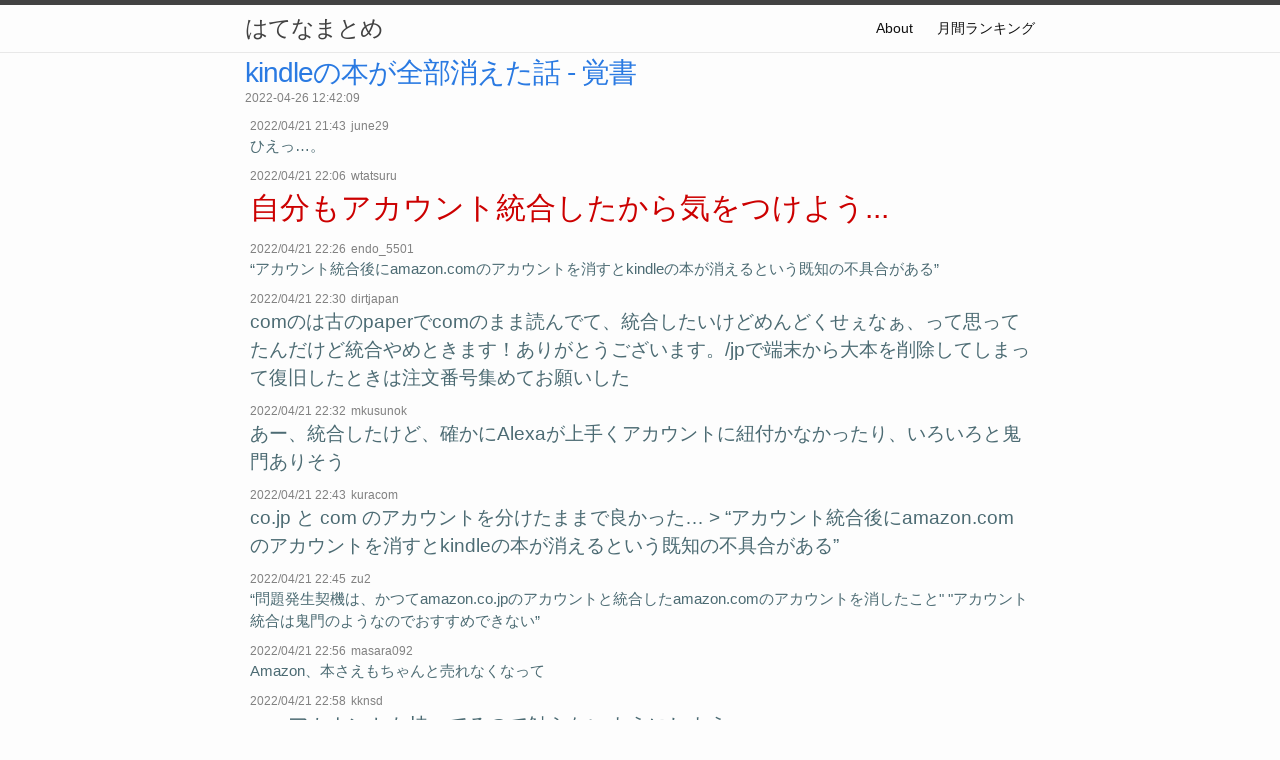

--- FILE ---
content_type: text/html
request_url: http://h.yea.tokyo/%E3%83%86%E3%82%AF%E3%83%8E%E3%83%AD%E3%82%B8%E3%83%BC/2022/04/26/kindle%E3%81%AE%E6%9C%AC%E3%81%8C%E5%85%A8%E9%83%A8%E6%B6%88%E3%81%88%E3%81%9F%E8%A9%B1-%E8%A6%9A%E6%9B%B8.html
body_size: 16985
content:
<!DOCTYPE html>
<html lang="ja_JP">
  <head>
  <meta charset="utf-8">
  <meta http-equiv="X-UA-Compatible" content="IE=edge">
  <meta name="viewport" content="width=device-width, initial-scale=1">
  <meta name="msvalidate.01" content="AA94EA6F59213A74ABAEC30DC36EEC60" />
  <!-- Begin Jekyll SEO tag v2.2.3 -->
<title>kindleの本が全部消えた話 - 覚書 | はてなまとめ</title>
<meta property="og:title" content="kindleの本が全部消えた話 - 覚書" />
<meta property="og:locale" content="ja_JP" />
<meta name="description" content="はてなで人気になった記事をまとめます。" />
<meta property="og:description" content="はてなで人気になった記事をまとめます。" />
<link rel="canonical" href="http://h.yea.tokyo/%E3%83%86%E3%82%AF%E3%83%8E%E3%83%AD%E3%82%B8%E3%83%BC/2022/04/26/kindle%E3%81%AE%E6%9C%AC%E3%81%8C%E5%85%A8%E9%83%A8%E6%B6%88%E3%81%88%E3%81%9F%E8%A9%B1-%E8%A6%9A%E6%9B%B8.html" />
<meta property="og:url" content="http://h.yea.tokyo/%E3%83%86%E3%82%AF%E3%83%8E%E3%83%AD%E3%82%B8%E3%83%BC/2022/04/26/kindle%E3%81%AE%E6%9C%AC%E3%81%8C%E5%85%A8%E9%83%A8%E6%B6%88%E3%81%88%E3%81%9F%E8%A9%B1-%E8%A6%9A%E6%9B%B8.html" />
<meta property="og:site_name" content="はてなまとめ" />
<meta property="og:type" content="article" />
<meta property="article:published_time" content="2022-04-26T12:42:09+09:00" />
<script type="application/ld+json">
{"@context":"http://schema.org","@type":"BlogPosting","headline":"kindleの本が全部消えた話 - 覚書","datePublished":"2022-04-26T12:42:09+09:00","dateModified":"2022-04-26T12:42:09+09:00","description":"はてなで人気になった記事をまとめます。","mainEntityOfPage":{"@type":"WebPage","@id":"http://h.yea.tokyo/%E3%83%86%E3%82%AF%E3%83%8E%E3%83%AD%E3%82%B8%E3%83%BC/2022/04/26/kindle%E3%81%AE%E6%9C%AC%E3%81%8C%E5%85%A8%E9%83%A8%E6%B6%88%E3%81%88%E3%81%9F%E8%A9%B1-%E8%A6%9A%E6%9B%B8.html"},"url":"http://h.yea.tokyo/%E3%83%86%E3%82%AF%E3%83%8E%E3%83%AD%E3%82%B8%E3%83%BC/2022/04/26/kindle%E3%81%AE%E6%9C%AC%E3%81%8C%E5%85%A8%E9%83%A8%E6%B6%88%E3%81%88%E3%81%9F%E8%A9%B1-%E8%A6%9A%E6%9B%B8.html"}</script>
<!-- End Jekyll SEO tag -->

  <link rel="stylesheet" href="/assets/main.css">
  <link rel="canonical" href="http://h.yea.tokyo/%E3%83%86%E3%82%AF%E3%83%8E%E3%83%AD%E3%82%B8%E3%83%BC/2022/04/26/kindle%E3%81%AE%E6%9C%AC%E3%81%8C%E5%85%A8%E9%83%A8%E6%B6%88%E3%81%88%E3%81%9F%E8%A9%B1-%E8%A6%9A%E6%9B%B8.html">
  <link rel="alternate" type="application/rss+xml" title="はてなまとめ" href="/feed.xml">
  
  <script>
  (function(i,s,o,g,r,a,m){i['GoogleAnalyticsObject']=r;i[r]=i[r]||function(){
  (i[r].q=i[r].q||[]).push(arguments)},i[r].l=1*new Date();a=s.createElement(o),
  m=s.getElementsByTagName(o)[0];a.async=1;a.src=g;m.parentNode.insertBefore(a,m)
  })(window,document,'script','https://www.google-analytics.com/analytics.js','ga');

  ga('create', 'UA-99926922-1', 'auto');
  ga('send', 'pageview');

</script>
  

  
</head>

  <body>
    <header class="site-header" role="banner">

  <div class="wrapper">
    
    
    <a class="site-title" href="/">はてなまとめ</a>
  
    
      <nav class="site-nav">
        <input type="checkbox" id="nav-trigger" class="nav-trigger" />
        <label for="nav-trigger">
          <span class="menu-icon">
            <svg viewBox="0 0 18 15" width="18px" height="15px">
              <path fill="#424242" d="M18,1.484c0,0.82-0.665,1.484-1.484,1.484H1.484C0.665,2.969,0,2.304,0,1.484l0,0C0,0.665,0.665,0,1.484,0 h15.031C17.335,0,18,0.665,18,1.484L18,1.484z"/>
              <path fill="#424242" d="M18,7.516C18,8.335,17.335,9,16.516,9H1.484C0.665,9,0,8.335,0,7.516l0,0c0-0.82,0.665-1.484,1.484-1.484 h15.031C17.335,6.031,18,6.696,18,7.516L18,7.516z"/>
              <path fill="#424242" d="M18,13.516C18,14.335,17.335,15,16.516,15H1.484C0.665,15,0,14.335,0,13.516l0,0 c0-0.82,0.665-1.484,1.484-1.484h15.031C17.335,12.031,18,12.696,18,13.516L18,13.516z"/>
            </svg>
          </span>
        </label>

        <div class="trigger">
          
            
            
            <a class="page-link" href="/about/index.html">About</a>
            
          
            
            
          
            
            
          
            
            
          
            
            
            <a class="page-link" href="/ranking/index.html">月間ランキング</a>
            
          
            
            
          
            
            
          
        </div>
      </nav>
    
  </div>
</header>

    <main class="page-content" aria-label="Content">
      <div class="wrapper">
        <script async src="//pagead2.googlesyndication.com/pagead/js/adsbygoogle.js"></script>
<script>
  (adsbygoogle = window.adsbygoogle || []).push({
    google_ad_client: "ca-pub-2096004340147349",
    enable_page_level_ads: true
  });
</script>

<article class="post" itemscope itemtype="http://schema.org/BlogPosting">
  <header class="post-header">
    <h1 class="post-title" itemprop="name headline"><a href="https://satoru-takeuchi.hatenablog.com/entry/2022/04/21/211031" target="_blank">kindleの本が全部消えた話 - 覚書</a></h1>
    <p class="post-meta">
      <time datetime="2022-04-26T12:42:09+09:00" itemprop="datePublished">
        
        2022-04-26 12:42:09
      </time>
      </p>
  </header>
  <div class="post-content" itemprop="articleBody">
    
<div class="hbcomment">
  <div class="hbcomment_dt">
    <span>2022/04/21 21:43</span>
  </div>
  <div class="hbcomment_nm">
    <span>june29</span>
  </div>
  <div class="hbcomment_c hbcomment_c_f1">
    <span>ひえっ…。</span>
  </div>
</div>

<div class="hbcomment">
  <div class="hbcomment_dt">
    <span>2022/04/21 22:06</span>
  </div>
  <div class="hbcomment_nm">
    <span>wtatsuru</span>
  </div>
  <div class="hbcomment_c hbcomment_c_f10">
    <span>自分もアカウント統合したから気をつけよう...</span>
  </div>
</div>

<div class="hbcomment">
  <div class="hbcomment_dt">
    <span>2022/04/21 22:26</span>
  </div>
  <div class="hbcomment_nm">
    <span>endo_5501</span>
  </div>
  <div class="hbcomment_c hbcomment_c_f1">
    <span>“アカウント統合後にamazon.comのアカウントを消すとkindleの本が消えるという既知の不具合がある”</span>
  </div>
</div>

<div class="hbcomment">
  <div class="hbcomment_dt">
    <span>2022/04/21 22:30</span>
  </div>
  <div class="hbcomment_nm">
    <span>dirtjapan</span>
  </div>
  <div class="hbcomment_c hbcomment_c_f2">
    <span>comのは古のpaperでcomのまま読んでて、統合したいけどめんどくせぇなぁ、って思ってたんだけど統合やめときます！ありがとうございます。/jpで端末から大本を削除してしまって復旧したときは注文番号集めてお願いした</span>
  </div>
</div>

<div class="hbcomment">
  <div class="hbcomment_dt">
    <span>2022/04/21 22:32</span>
  </div>
  <div class="hbcomment_nm">
    <span>mkusunok</span>
  </div>
  <div class="hbcomment_c hbcomment_c_f2">
    <span>あー、統合したけど、確かにAlexaが上手くアカウントに紐付かなかったり、いろいろと鬼門ありそう</span>
  </div>
</div>

<div class="hbcomment">
  <div class="hbcomment_dt">
    <span>2022/04/21 22:43</span>
  </div>
  <div class="hbcomment_nm">
    <span>kuracom</span>
  </div>
  <div class="hbcomment_c hbcomment_c_f2">
    <span>co.jp と com のアカウントを分けたままで良かった… &gt; “アカウント統合後にamazon.comのアカウントを消すとkindleの本が消えるという既知の不具合がある”</span>
  </div>
</div>

<div class="hbcomment">
  <div class="hbcomment_dt">
    <span>2022/04/21 22:45</span>
  </div>
  <div class="hbcomment_nm">
    <span>zu2</span>
  </div>
  <div class="hbcomment_c hbcomment_c_f1">
    <span>“問題発生契機は、かつてamazon.co.jpのアカウントと統合したamazon.comのアカウントを消したこと&#34; &#34;アカウント統合は鬼門のようなのでおすすめできない”</span>
  </div>
</div>

<div class="hbcomment">
  <div class="hbcomment_dt">
    <span>2022/04/21 22:56</span>
  </div>
  <div class="hbcomment_nm">
    <span>masara092</span>
  </div>
  <div class="hbcomment_c hbcomment_c_f1">
    <span>Amazon、本さえもちゃんと売れなくなって</span>
  </div>
</div>

<div class="hbcomment">
  <div class="hbcomment_dt">
    <span>2022/04/21 22:58</span>
  </div>
  <div class="hbcomment_nm">
    <span>kknsd</span>
  </div>
  <div class="hbcomment_c hbcomment_c_f3">
    <span>comアカウントも持ってるので触らないようにしよう。。。</span>
  </div>
</div>

<div class="hbcomment">
  <div class="hbcomment_dt">
    <span>2022/04/21 23:12</span>
  </div>
  <div class="hbcomment_nm">
    <span>Chisei</span>
  </div>
  <div class="hbcomment_c hbcomment_c_f1">
    <span>きっつー</span>
  </div>
</div>

<div class="hbcomment">
  <div class="hbcomment_dt">
    <span>2022/04/21 23:13</span>
  </div>
  <div class="hbcomment_nm">
    <span>kamanobe</span>
  </div>
  <div class="hbcomment_c hbcomment_c_f1">
    <span>こわ。</span>
  </div>
</div>

<div class="hbcomment">
  <div class="hbcomment_dt">
    <span>2022/04/21 23:15</span>
  </div>
  <div class="hbcomment_nm">
    <span>wkoichi</span>
  </div>
  <div class="hbcomment_c hbcomment_c_f1">
    <span>“アカウント統合後にamazon.comのアカウントを消すとkindleの本が消えるという既知の不具合がある(必ずなのかどうかは未確認)”</span>
  </div>
</div>

<div class="hbcomment">
  <div class="hbcomment_dt">
    <span>2022/04/21 23:19</span>
  </div>
  <div class="hbcomment_nm">
    <span>mosriteowner</span>
  </div>
  <div class="hbcomment_c hbcomment_c_f2">
    <span>電子書籍の怖さってここなんだよなぁ。少なくともリアルの本ならば「全部消えた」はないでしょ。「家族に無断で売られた」がない限りは。</span>
  </div>
</div>

<div class="hbcomment">
  <div class="hbcomment_dt">
    <span>2022/04/21 23:26</span>
  </div>
  <div class="hbcomment_nm">
    <span>kyukyunyorituryo</span>
  </div>
  <div class="hbcomment_c hbcomment_c_f1">
    <span>人為的ミスっぽいな。Kindle蔵書一覧は保存していたほうがいいかも。<a href="https://qiita.com/taka_hira/items/8a9181c0733de2c9f8ee">qiita.com</a></span>
  </div>
</div>

<div class="hbcomment">
  <div class="hbcomment_dt">
    <span>2022/04/21 23:27</span>
  </div>
  <div class="hbcomment_nm">
    <span>Caerleon0327</span>
  </div>
  <div class="hbcomment_c hbcomment_c_f1">
    <span>怖いな</span>
  </div>
</div>

<div class="hbcomment">
  <div class="hbcomment_dt">
    <span>2022/04/21 23:31</span>
  </div>
  <div class="hbcomment_nm">
    <span>Falky</span>
  </div>
  <div class="hbcomment_c hbcomment_c_f2">
    <span>こえー。90日後に発動、が怖いわ。その時点で完全消去するロジックになってる可能性高い。なんで「消えたように見えてから90日間を猶予期間」になってないんだ…というかその点も仕様というよりはバグっぽいよなあ</span>
  </div>
</div>

<div class="hbcomment">
  <div class="hbcomment_dt">
    <span>2022/04/21 23:33</span>
  </div>
  <div class="hbcomment_nm">
    <span>lb501</span>
  </div>
  <div class="hbcomment_c hbcomment_c_f1">
    <span>電子書籍を利用してるけど、やっぱりこういう事あると怖いなあ。昔はOKで今はNGとか少し猶予が欲しい。</span>
  </div>
</div>

<div class="hbcomment">
  <div class="hbcomment_dt">
    <span>2022/04/21 23:37</span>
  </div>
  <div class="hbcomment_nm">
    <span>yamada_shirou</span>
  </div>
  <div class="hbcomment_c hbcomment_c_f2">
    <span>こういう問題が起きるたび電子書籍は怖いAmazonはクソってなるけどKindleは簡単にアレできるから結局みんな安心なKindle買うんだよ。</span>
  </div>
</div>

<div class="hbcomment">
  <div class="hbcomment_dt">
    <span>2022/04/21 23:39</span>
  </div>
  <div class="hbcomment_nm">
    <span>I8D</span>
  </div>
  <div class="hbcomment_c hbcomment_c_f2">
    <span>こわっ！アカウント統合できれば良いのにって思っていたけれど、実際にできるとは知らなくて、でもしない方が良いのですね。ありがとうございます。</span>
  </div>
</div>

<div class="hbcomment">
  <div class="hbcomment_dt">
    <span>2022/04/21 23:45</span>
  </div>
  <div class="hbcomment_nm">
    <span>tekitou-manga</span>
  </div>
  <div class="hbcomment_c hbcomment_c_f2">
    <span>統合するほど他国アカウントつかってないからいいけど(使用歴はUKとUSで1回ずつは最低ある)、これは怖すぎる</span>
  </div>
</div>

<div class="hbcomment">
  <div class="hbcomment_dt">
    <span>2022/04/21 23:48</span>
  </div>
  <div class="hbcomment_nm">
    <span>mur2</span>
  </div>
  <div class="hbcomment_c hbcomment_c_f1">
    <span>怖すぎ</span>
  </div>
</div>

<div class="hbcomment">
  <div class="hbcomment_dt">
    <span>2022/04/21 23:53</span>
  </div>
  <div class="hbcomment_nm">
    <span>urandom</span>
  </div>
  <div class="hbcomment_c hbcomment_c_f2">
    <span>まあこういうリスクも織り込んでの貸本サービスと割り切れる範囲で利用するべきなんだろうね / これは「電子書籍」の問題というより、KindleのようにDRMと利用規約で縛られた「電子貸本」とでも呼ぶべきサービスの問題。</span>
  </div>
</div>

<div class="hbcomment">
  <div class="hbcomment_dt">
    <span>2022/04/22 00:03</span>
  </div>
  <div class="hbcomment_nm">
    <span>marmot1123</span>
  </div>
  <div class="hbcomment_c hbcomment_c_f1">
    <span>こわ</span>
  </div>
</div>

<div class="hbcomment">
  <div class="hbcomment_dt">
    <span>2022/04/22 00:04</span>
  </div>
  <div class="hbcomment_nm">
    <span>raebchen</span>
  </div>
  <div class="hbcomment_c hbcomment_c_f2">
    <span>自分はビジネスアカウントに移行したら買物履歴やKindleライブラリ中身が空っぽになった😨履歴は注文確認メールからだと個別に開けたので放置。Kindleはサポートに連絡して復活できた。アカウント操作はリスク高いな😨</span>
  </div>
</div>

<div class="hbcomment">
  <div class="hbcomment_dt">
    <span>2022/04/22 00:11</span>
  </div>
  <div class="hbcomment_nm">
    <span>pitti2210</span>
  </div>
  <div class="hbcomment_c hbcomment_c_f2">
    <span>こういうことがあると「やっぱり紙の方が……」と言われがちだけど、このようなバグをきちんと消し去って紙以上に強固なシステムを作り上げてほしいね。</span>
  </div>
</div>

<div class="hbcomment">
  <div class="hbcomment_dt">
    <span>2022/04/22 00:15</span>
  </div>
  <div class="hbcomment_nm">
    <span>movesinthefield</span>
  </div>
  <div class="hbcomment_c hbcomment_c_f1">
    <span>まじか。amazon.comのアカウントを消してはいけないと…</span>
  </div>
</div>

<div class="hbcomment">
  <div class="hbcomment_dt">
    <span>2022/04/22 00:16</span>
  </div>
  <div class="hbcomment_nm">
    <span>forest1040</span>
  </div>
  <div class="hbcomment_c hbcomment_c_f1">
    <span>怖い</span>
  </div>
</div>

<div class="hbcomment">
  <div class="hbcomment_dt">
    <span>2022/04/22 00:28</span>
  </div>
  <div class="hbcomment_nm">
    <span>gwmp0000</span>
  </div>
  <div class="hbcomment_c hbcomment_c_f1">
    <span>&#34;問題発生契機は、かつてamazon.co.jpのアカウントと統合したamazon.comのアカウントを消したこと&#34;</span>
  </div>
</div>

<div class="hbcomment">
  <div class="hbcomment_dt">
    <span>2022/04/22 00:34</span>
  </div>
  <div class="hbcomment_nm">
    <span>tmtms</span>
  </div>
  <div class="hbcomment_c hbcomment_c_f1">
    <span>Amazon こわい</span>
  </div>
</div>

<div class="hbcomment">
  <div class="hbcomment_dt">
    <span>2022/04/22 00:39</span>
  </div>
  <div class="hbcomment_nm">
    <span>eru01</span>
  </div>
  <div class="hbcomment_c hbcomment_c_f2">
    <span>co.jpとcomとco.ukとawsの4つ別々にしてあるわ。統合とか絶対バグると思ってる</span>
  </div>
</div>

<div class="hbcomment">
  <div class="hbcomment_dt">
    <span>2022/04/22 00:55</span>
  </div>
  <div class="hbcomment_nm">
    <span>tasukuchan</span>
  </div>
  <div class="hbcomment_c hbcomment_c_f1">
    <span>以前も同様の報告があったので厳密に分けている</span>
  </div>
</div>

<div class="hbcomment">
  <div class="hbcomment_dt">
    <span>2022/04/22 00:59</span>
  </div>
  <div class="hbcomment_nm">
    <span>kagerou_ts</span>
  </div>
  <div class="hbcomment_c hbcomment_c_f1">
    <span>きっつー…/Amazon側の不手際のようだし復旧できないのかな…</span>
  </div>
</div>

<div class="hbcomment">
  <div class="hbcomment_dt">
    <span>2022/04/22 01:00</span>
  </div>
  <div class="hbcomment_nm">
    <span>moerrari</span>
  </div>
  <div class="hbcomment_c hbcomment_c_f1">
    <span>日本のAmazonアカウントと統合している海外のAmazonアカウントを削除すると自分のkindleライブラリから本が全滅するらしい。</span>
  </div>
</div>

<div class="hbcomment">
  <div class="hbcomment_dt">
    <span>2022/04/22 01:04</span>
  </div>
  <div class="hbcomment_nm">
    <span>kz78</span>
  </div>
  <div class="hbcomment_c hbcomment_c_f1">
    <span>&#34;問題発生契機は、かつてamazon.co.jpのアカウントと統合したamazon.comのアカウントを消したこと&#34;／Amazonの内部的にはcomのアカウントのほうが上位の扱いなのかもなぁ…。</span>
  </div>
</div>

<div class="hbcomment">
  <div class="hbcomment_dt">
    <span>2022/04/22 01:15</span>
  </div>
  <div class="hbcomment_nm">
    <span>maketexlsr</span>
  </div>
  <div class="hbcomment_c hbcomment_c_f10">
    <span>Apple IDも何が起こるか分からなすぎて複数IDで謎に運用中</span>
  </div>
</div>

<div class="hbcomment">
  <div class="hbcomment_dt">
    <span>2022/04/22 01:24</span>
  </div>
  <div class="hbcomment_nm">
    <span>manotch</span>
  </div>
  <div class="hbcomment_c hbcomment_c_f1">
    <span>ひえー</span>
  </div>
</div>

<div class="hbcomment">
  <div class="hbcomment_dt">
    <span>2022/04/22 01:25</span>
  </div>
  <div class="hbcomment_nm">
    <span>lavandin</span>
  </div>
  <div class="hbcomment_c hbcomment_c_f2">
    <span>自分の中ではKindleってもう絶対王者ではなくなってきてるこわすぎ</span>
  </div>
</div>

<div class="hbcomment">
  <div class="hbcomment_dt">
    <span>2022/04/22 01:47</span>
  </div>
  <div class="hbcomment_nm">
    <span>strangeweek</span>
  </div>
  <div class="hbcomment_c hbcomment_c_f1">
    <span>“アカウント統合後にamazon.comのアカウントを消すとkindleの本が消えるという既知の不具合がある”</span>
  </div>
</div>

<div class="hbcomment">
  <div class="hbcomment_dt">
    <span>2022/04/22 01:52</span>
  </div>
  <div class="hbcomment_nm">
    <span>cham_a</span>
  </div>
  <div class="hbcomment_c hbcomment_c_f2">
    <span>自分も同じく、Apple IDとYouTubeのGoogle IDを複数のままにしてる／つかApple music入って退会した後って元のCDから入れた曲を戻すのはどうすればいいのか悩んでる状況…</span>
  </div>
</div>

<div class="hbcomment">
  <div class="hbcomment_dt">
    <span>2022/04/22 01:53</span>
  </div>
  <div class="hbcomment_nm">
    <span>BlueSkyDetector</span>
  </div>
  <div class="hbcomment_c hbcomment_c_f3">
    <span>こういうのがあるから基本的にpdfで購入または物理書籍購入してpdf化してる。電子化自体は賛成だけどDRMは運営者次第になるからつらい。</span>
  </div>
</div>

<div class="hbcomment">
  <div class="hbcomment_dt">
    <span>2022/04/22 01:58</span>
  </div>
  <div class="hbcomment_nm">
    <span>ET777</span>
  </div>
  <div class="hbcomment_c hbcomment_c_f2">
    <span>注意喚起感謝</span>
  </div>
</div>

<div class="hbcomment">
  <div class="hbcomment_dt">
    <span>2022/04/22 02:12</span>
  </div>
  <div class="hbcomment_nm">
    <span>redreborn</span>
  </div>
  <div class="hbcomment_c hbcomment_c_f1">
    <span>いや既知の不具合ならなんとかしろよ。財産権の侵害だろこれ。</span>
  </div>
</div>

<div class="hbcomment">
  <div class="hbcomment_dt">
    <span>2022/04/22 02:13</span>
  </div>
  <div class="hbcomment_nm">
    <span>tetsuya_m</span>
  </div>
  <div class="hbcomment_c hbcomment_c_f2">
    <span>不安になってアメリカのAmazonアカウント見に行ったけど、GMAILが出来る前からの古いアカウトで日本のアカウントとは別のままだった</span>
  </div>
</div>

<div class="hbcomment">
  <div class="hbcomment_dt">
    <span>2022/04/22 02:15</span>
  </div>
  <div class="hbcomment_nm">
    <span>natu3kan</span>
  </div>
  <div class="hbcomment_c hbcomment_c_f3">
    <span>アカウントの統合みたいなのって、そのサービスの仕様を理解してないとデータがロストするのあるよなあ。</span>
  </div>
</div>

<div class="hbcomment">
  <div class="hbcomment_dt">
    <span>2022/04/22 02:19</span>
  </div>
  <div class="hbcomment_nm">
    <span>kzm1760</span>
  </div>
  <div class="hbcomment_c hbcomment_c_f1">
    <span>キツ〜。思い立ってやってしまいそうな事案だからブログ有り難し。com側は放置しよう。</span>
  </div>
</div>

<div class="hbcomment">
  <div class="hbcomment_dt">
    <span>2022/04/22 02:21</span>
  </div>
  <div class="hbcomment_nm">
    <span>takamatumoto7</span>
  </div>
  <div class="hbcomment_c hbcomment_c_f1">
    <span>全部消えたらキツいな</span>
  </div>
</div>

<div class="hbcomment">
  <div class="hbcomment_dt">
    <span>2022/04/22 02:46</span>
  </div>
  <div class="hbcomment_nm">
    <span>pcmaster</span>
  </div>
  <div class="hbcomment_c hbcomment_c_f2">
    <span>あー。私もkindle本消えてないけど、amazon.com と統合していることで kids+ 契約できなくて困っていた。何とかして欲しい。</span>
  </div>
</div>

<div class="hbcomment">
  <div class="hbcomment_dt">
    <span>2022/04/22 02:57</span>
  </div>
  <div class="hbcomment_nm">
    <span>rrringress</span>
  </div>
  <div class="hbcomment_c hbcomment_c_f2">
    <span>まさに洋書は com のアカウントで持っていた。そんな多くないしほぼ使ってないけど、統合はしないほうが良さそ</span>
  </div>
</div>

<div class="hbcomment">
  <div class="hbcomment_dt">
    <span>2022/04/22 02:59</span>
  </div>
  <div class="hbcomment_nm">
    <span>Usus_magister_est_optimus_t</span>
  </div>
  <div class="hbcomment_c hbcomment_c_f1">
    <span>アカウント 統合 amazon</span>
  </div>
</div>

<div class="hbcomment">
  <div class="hbcomment_dt">
    <span>2022/04/22 03:11</span>
  </div>
  <div class="hbcomment_nm">
    <span>takc923</span>
  </div>
  <div class="hbcomment_c hbcomment_c_f1">
    <span>これはつらい</span>
  </div>
</div>

<div class="hbcomment">
  <div class="hbcomment_dt">
    <span>2022/04/22 03:30</span>
  </div>
  <div class="hbcomment_nm">
    <span>theatrical</span>
  </div>
  <div class="hbcomment_c hbcomment_c_f1">
    <span>俺も統合したから、俺が統合に係る不具合に遭遇する前にamazonで不具合解決してほしい</span>
  </div>
</div>

<div class="hbcomment">
  <div class="hbcomment_dt">
    <span>2022/04/22 03:47</span>
  </div>
  <div class="hbcomment_nm">
    <span>spark7</span>
  </div>
  <div class="hbcomment_c hbcomment_c_f2">
    <span>まあなんのかんので戻って来るのだろうなとは思う。火事で焼けた本は戻らんけど、電子はアクシデントでも一縷の望みはある。</span>
  </div>
</div>

<div class="hbcomment">
  <div class="hbcomment_dt">
    <span>2022/04/22 04:26</span>
  </div>
  <div class="hbcomment_nm">
    <span>century_c_from</span>
  </div>
  <div class="hbcomment_c hbcomment_c_f1">
    <span>戻ってくるといいが</span>
  </div>
</div>

<div class="hbcomment">
  <div class="hbcomment_dt">
    <span>2022/04/22 04:39</span>
  </div>
  <div class="hbcomment_nm">
    <span>u_eichi</span>
  </div>
  <div class="hbcomment_c hbcomment_c_f2">
    <span>やっぱり紙の本正義（弱った人にマウント取る下衆ムーブ）</span>
  </div>
</div>

<div class="hbcomment">
  <div class="hbcomment_dt">
    <span>2022/04/22 04:42</span>
  </div>
  <div class="hbcomment_nm">
    <span>vanillayeti</span>
  </div>
  <div class="hbcomment_c hbcomment_c_f1">
    <span>サポートの指示に従ってるわけだから、アマゾンが弁償すれば良い話。これは紙でも電子でも同じだが、電子の方が簡単そう</span>
  </div>
</div>

<div class="hbcomment">
  <div class="hbcomment_dt">
    <span>2022/04/22 04:54</span>
  </div>
  <div class="hbcomment_nm">
    <span>rawwell</span>
  </div>
  <div class="hbcomment_c hbcomment_c_f1">
    <span>&#34;アカウント統合は鬼門のようなのでおすすめできない  &#34;/ やっぱリタブレット(石板)しかないな</span>
  </div>
</div>

<div class="hbcomment">
  <div class="hbcomment_dt">
    <span>2022/04/22 04:57</span>
  </div>
  <div class="hbcomment_nm">
    <span>kemononeko</span>
  </div>
  <div class="hbcomment_c hbcomment_c_f2">
    <span>サポートに連絡してサービス復旧してもらうかダメなら損害賠償してもらうしかない。値段によるけど簡易裁判で済まなそうなのが面倒くさい。</span>
  </div>
</div>

<div class="hbcomment">
  <div class="hbcomment_dt">
    <span>2022/04/22 05:07</span>
  </div>
  <div class="hbcomment_nm">
    <span>odakaho</span>
  </div>
  <div class="hbcomment_c hbcomment_c_f2">
    <span>Skypeアカウントを削除しようとしたらMSアカウントの削除ボタンを押させようとするMSほどではない</span>
  </div>
</div>

<div class="hbcomment">
  <div class="hbcomment_dt">
    <span>2022/04/22 05:15</span>
  </div>
  <div class="hbcomment_nm">
    <span>rna</span>
  </div>
  <div class="hbcomment_c hbcomment_c_f2">
    <span>まあDRMをアレできるストアでしか買っちゃだめ。たとえばKindleストアとか。。。</span>
  </div>
</div>

<div class="hbcomment">
  <div class="hbcomment_dt">
    <span>2022/04/22 05:26</span>
  </div>
  <div class="hbcomment_nm">
    <span>apipix</span>
  </div>
  <div class="hbcomment_c hbcomment_c_f1">
    <span>統合でトラブル。こわい。必要に迫られない限りアカウント統合しないのが良さそう。</span>
  </div>
</div>

<div class="hbcomment">
  <div class="hbcomment_dt">
    <span>2022/04/22 05:27</span>
  </div>
  <div class="hbcomment_nm">
    <span>masa8aurum</span>
  </div>
  <div class="hbcomment_c hbcomment_c_f1">
    <span>・問題発生契機は、かつてamazon.co.jpのアカウントと統合したamazon.comのアカウントを消したこと ・アカウント統合は鬼門のようなのでおすすめできない</span>
  </div>
</div>

<div class="hbcomment">
  <div class="hbcomment_dt">
    <span>2022/04/22 05:40</span>
  </div>
  <div class="hbcomment_nm">
    <span>zoidstown</span>
  </div>
  <div class="hbcomment_c hbcomment_c_f1">
    <span>“問題発生契機は、かつてamazon.co.jpのアカウントと統合したamazon.comのアカウントを消したこと。アカウント統合は鬼門のようなのでおすすめできない”</span>
  </div>
</div>

<div class="hbcomment">
  <div class="hbcomment_dt">
    <span>2022/04/22 05:43</span>
  </div>
  <div class="hbcomment_nm">
    <span>sugimo2</span>
  </div>
  <div class="hbcomment_c hbcomment_c_f1">
    <span>“いろいろ切り分けた後に、サポートの指示に従って、もう使っていなかったamazon.comのアカウントを消しました。するとkindleの本が全て消えました”</span>
  </div>
</div>

<div class="hbcomment">
  <div class="hbcomment_dt">
    <span>2022/04/22 06:04</span>
  </div>
  <div class="hbcomment_nm">
    <span>chibatp9</span>
  </div>
  <div class="hbcomment_c hbcomment_c_f2">
    <span>さすがに最終的には復活させるだろうけど、解決の目処たってなくて週一連絡と言われると何時になるか分からなくて不安よな。</span>
  </div>
</div>

<div class="hbcomment">
  <div class="hbcomment_dt">
    <span>2022/04/22 06:05</span>
  </div>
  <div class="hbcomment_nm">
    <span>IGA-OS</span>
  </div>
  <div class="hbcomment_c hbcomment_c_f1">
    <span>Kindle洋書をcomアカウントで買ってる人は注意が必要かもね</span>
  </div>
</div>

<div class="hbcomment">
  <div class="hbcomment_dt">
    <span>2022/04/22 06:12</span>
  </div>
  <div class="hbcomment_nm">
    <span>ume-y</span>
  </div>
  <div class="hbcomment_c hbcomment_c_f1">
    <span>米Amazon.comとのアカウント統合がヤバイらしい。</span>
  </div>
</div>

<div class="hbcomment">
  <div class="hbcomment_dt">
    <span>2022/04/22 06:14</span>
  </div>
  <div class="hbcomment_nm">
    <span>onesplat</span>
  </div>
  <div class="hbcomment_c hbcomment_c_f2">
    <span>ゴミ設計すぎて草</span>
  </div>
</div>

<div class="hbcomment">
  <div class="hbcomment_dt">
    <span>2022/04/22 06:21</span>
  </div>
  <div class="hbcomment_nm">
    <span>chintaro3</span>
  </div>
  <div class="hbcomment_c hbcomment_c_f1">
    <span>「問題発生契機は、かつてamazon.co.jpのアカウントと統合したamazon.comのアカウントを消したこと」</span>
  </div>
</div>

<div class="hbcomment">
  <div class="hbcomment_dt">
    <span>2022/04/22 06:21</span>
  </div>
  <div class="hbcomment_nm">
    <span>mutinomuti</span>
  </div>
  <div class="hbcomment_c hbcomment_c_f2">
    <span>統合のメリットって何だろう(´･_･`)</span>
  </div>
</div>

<div class="hbcomment">
  <div class="hbcomment_dt">
    <span>2022/04/22 06:26</span>
  </div>
  <div class="hbcomment_nm">
    <span>lastline</span>
  </div>
  <div class="hbcomment_c hbcomment_c_f5">
    <span>国別にアカウントが存在する場合、わざわざ統合しない方がよいし、登録するメールアドレスも違うものを用意した方がよい。自分は、ソニー関連のアカウントでトラブルにあった <a href="https://lastline.hatenablog.com/entry/2021/02/06/220506">lastline.hatenablog.com</a></span>
  </div>
</div>

<div class="hbcomment">
  <div class="hbcomment_dt">
    <span>2022/04/22 06:36</span>
  </div>
  <div class="hbcomment_nm">
    <span>madooka</span>
  </div>
  <div class="hbcomment_c hbcomment_c_f2">
    <span>本が消えたのではなく強制ログアウトされるのかな。買い物側の挙動から、統合済みのアカウントでログインしたら本体アカウントに切り替えていそう。各国版は com を知っているが com は各国版を知らない実装に見える</span>
  </div>
</div>

<div class="hbcomment">
  <div class="hbcomment_dt">
    <span>2022/04/22 06:40</span>
  </div>
  <div class="hbcomment_nm">
    <span>kuronama2404</span>
  </div>
  <div class="hbcomment_c hbcomment_c_f1">
    <span>サポートからの指示でやったことなので、なんとか救済されて欲しい…。</span>
  </div>
</div>

<div class="hbcomment">
  <div class="hbcomment_dt">
    <span>2022/04/22 06:44</span>
  </div>
  <div class="hbcomment_nm">
    <span>augsUK</span>
  </div>
  <div class="hbcomment_c hbcomment_c_f2">
    <span>kindle開始時期の関係で先にcomで買ってて、後からkindle-jp開始のときに移行と統合を試みた方々が苦労していた記憶。もう10年前くらいか</span>
  </div>
</div>

<div class="hbcomment">
  <div class="hbcomment_dt">
    <span>2022/04/22 06:46</span>
  </div>
  <div class="hbcomment_nm">
    <span>daysleeeper</span>
  </div>
  <div class="hbcomment_c hbcomment_c_f1">
    <span>どちらにしても大量にkindle本を買う自分は面倒でやらないけど、kindle本のデータを自分でバッアップ取っておくのは規約違反なのだろうか？？ プライムビデオの情報もcomが持ってるはず。自分はそれでこの前トラブった。</span>
  </div>
</div>

<div class="hbcomment">
  <div class="hbcomment_dt">
    <span>2022/04/22 06:50</span>
  </div>
  <div class="hbcomment_nm">
    <span>hiroomi</span>
  </div>
  <div class="hbcomment_c hbcomment_c_f1">
    <span>“問題発生契機は、かつてamazon.co.jpのアカウントと統合したamazon.comのアカウントを消したこと”oh!</span>
  </div>
</div>

<div class="hbcomment">
  <div class="hbcomment_dt">
    <span>2022/04/22 06:52</span>
  </div>
  <div class="hbcomment_nm">
    <span>chaiz</span>
  </div>
  <div class="hbcomment_c hbcomment_c_f1">
    <span>これよんでアカウント統合しようと思った</span>
  </div>
</div>

<div class="hbcomment">
  <div class="hbcomment_dt">
    <span>2022/04/22 06:55</span>
  </div>
  <div class="hbcomment_nm">
    <span>greenbow</span>
  </div>
  <div class="hbcomment_c hbcomment_c_f1">
    <span>あくまでもアカウントの関連付けに過ぎなくて、片方を削除することは想定されてないんですかね。</span>
  </div>
</div>

<div class="hbcomment">
  <div class="hbcomment_dt">
    <span>2022/04/22 06:56</span>
  </div>
  <div class="hbcomment_nm">
    <span>nise_oshou</span>
  </div>
  <div class="hbcomment_c hbcomment_c_f2">
    <span>amazon.com, amazon.co.jp の両方にアカウントを持ってて統合すると、.comアカウントを消した時に、.co.jpで購入してたKindle本が消える。ﾋｴｰ　わしもアカウント統合してたような。。</span>
  </div>
</div>

<div class="hbcomment">
  <div class="hbcomment_dt">
    <span>2022/04/22 07:00</span>
  </div>
  <div class="hbcomment_nm">
    <span>ducky19999</span>
  </div>
  <div class="hbcomment_c hbcomment_c_f1">
    <span>くわばらくわばら</span>
  </div>
</div>

<div class="hbcomment">
  <div class="hbcomment_dt">
    <span>2022/04/22 07:01</span>
  </div>
  <div class="hbcomment_nm">
    <span>strawberryhunter</span>
  </div>
  <div class="hbcomment_c hbcomment_c_f1">
    <span>私は大量に買うわけではないので紙の方が便利。</span>
  </div>
</div>

<div class="hbcomment">
  <div class="hbcomment_dt">
    <span>2022/04/22 07:07</span>
  </div>
  <div class="hbcomment_nm">
    <span>twainy</span>
  </div>
  <div class="hbcomment_c hbcomment_c_f2">
    <span>自分もAmazon.comのアカウントを消してからAndroidアプリにログインできなくなり、サポートに何度も問い合わせているが6ヶ月以上放置されています。本は消えておらずKindle端末からは閲覧できるのでそれで凌いでいます。</span>
  </div>
</div>

<div class="hbcomment">
  <div class="hbcomment_dt">
    <span>2022/04/22 07:09</span>
  </div>
  <div class="hbcomment_nm">
    <span>denden_engineer</span>
  </div>
  <div class="hbcomment_c hbcomment_c_f1">
    <span>本は自炊で電子化してpdfをクラウドとバックアップで持っている今のスタンスがベストな気がする。</span>
  </div>
</div>

<div class="hbcomment">
  <div class="hbcomment_dt">
    <span>2022/04/22 07:11</span>
  </div>
  <div class="hbcomment_nm">
    <span>fujihiro0</span>
  </div>
  <div class="hbcomment_c hbcomment_c_f2">
    <span>アカウントの結合した気がする。アマゾンの説明読むとデメリットしかなさそうだし、今は結合できないらしい。 <a href="https://www.amazon.co.jp/gp/help/customer/display.html?nodeId=201265640">www.amazon.co.jp</a></span>
  </div>
</div>

<div class="hbcomment">
  <div class="hbcomment_dt">
    <span>2022/04/22 07:20</span>
  </div>
  <div class="hbcomment_nm">
    <span>guldeen</span>
  </div>
  <div class="hbcomment_c hbcomment_c_f1">
    <span>アカウント切換えに失敗したりすると、今までの溜めてたデータが全部パーになるのが、ウェブ時代の怖さよねぇ。</span>
  </div>
</div>

<div class="hbcomment">
  <div class="hbcomment_dt">
    <span>2022/04/22 07:31</span>
  </div>
  <div class="hbcomment_nm">
    <span>todomadrid</span>
  </div>
  <div class="hbcomment_c hbcomment_c_f1">
    <span>こわすぎる。アカウント統合とかいじるのはリスクがあると覚えておく。</span>
  </div>
</div>

<div class="hbcomment">
  <div class="hbcomment_dt">
    <span>2022/04/22 07:31</span>
  </div>
  <div class="hbcomment_nm">
    <span>hilda_i</span>
  </div>
  <div class="hbcomment_c hbcomment_c_f3">
    <span>そんな事あるのね。同居家族がそれぞれ同一住所で垢作ったらスパム判定されて垢凍結、電子書籍が全部消えたという話は聞いたことあるけど。</span>
  </div>
</div>

<div class="hbcomment">
  <div class="hbcomment_dt">
    <span>2022/04/22 07:32</span>
  </div>
  <div class="hbcomment_nm">
    <span>H_He_Li_Be</span>
  </div>
  <div class="hbcomment_c hbcomment_c_f2">
    <span>統合がすんだら一方を消すって、多くの人がやるんじゃないかと思うけど、なんでそんな不具合が放置されてるんだろう。</span>
  </div>
</div>

<div class="hbcomment">
  <div class="hbcomment_dt">
    <span>2022/04/22 07:33</span>
  </div>
  <div class="hbcomment_nm">
    <span>Lian</span>
  </div>
  <div class="hbcomment_c hbcomment_c_f1">
    <span>両方アカウント持ってるから怖いな。統合はしていなかったと思うが</span>
  </div>
</div>

<div class="hbcomment">
  <div class="hbcomment_dt">
    <span>2022/04/22 07:34</span>
  </div>
  <div class="hbcomment_nm">
    <span>ext3</span>
  </div>
  <div class="hbcomment_c hbcomment_c_f2">
    <span>何でアカウント統合なんかしちゃったの？日本版だけでよかったのに。まあもうKindle使わんからどうでもいいけど</span>
  </div>
</div>

<div class="hbcomment">
  <div class="hbcomment_dt">
    <span>2022/04/22 07:40</span>
  </div>
  <div class="hbcomment_nm">
    <span>programmablekinoko</span>
  </div>
  <div class="hbcomment_c hbcomment_c_f2">
    <span>ロシアや中国の専制笑っているがテックジャイアントのさじ加減一つの世界に生きてんだよなあと</span>
  </div>
</div>

<div class="hbcomment">
  <div class="hbcomment_dt">
    <span>2022/04/22 07:44</span>
  </div>
  <div class="hbcomment_nm">
    <span>koogawa</span>
  </div>
  <div class="hbcomment_c hbcomment_c_f1">
    <span>“アカウント統合は鬼門のようなのでおすすめできない”</span>
  </div>
</div>

<div class="hbcomment">
  <div class="hbcomment_dt">
    <span>2022/04/22 07:47</span>
  </div>
  <div class="hbcomment_nm">
    <span>ledsun</span>
  </div>
  <div class="hbcomment_c hbcomment_c_f1">
    <span>統合したcomアカウントの生存確認してるのかな？今は要らないチェックで、サポートの人も削除済みとおもってたけど、深いところに残っていた、とか、かな？</span>
  </div>
</div>

<div class="hbcomment">
  <div class="hbcomment_dt">
    <span>2022/04/22 07:48</span>
  </div>
  <div class="hbcomment_nm">
    <span>zzteralin</span>
  </div>
  <div class="hbcomment_c hbcomment_c_f2">
    <span>紙の本が電書に勝ってるところが無いとか言ってた人、見てるー？</span>
  </div>
</div>

<div class="hbcomment">
  <div class="hbcomment_dt">
    <span>2022/04/22 07:50</span>
  </div>
  <div class="hbcomment_nm">
    <span>GENS</span>
  </div>
  <div class="hbcomment_c hbcomment_c_f3">
    <span>戻ってきてないから複数の過去ログが出てきてるんだよな…Googleの誤バンもしかり… ＞なんのかんので戻って来るのだろうな</span>
  </div>
</div>

<div class="hbcomment">
  <div class="hbcomment_dt">
    <span>2022/04/22 07:58</span>
  </div>
  <div class="hbcomment_nm">
    <span>miki3k</span>
  </div>
  <div class="hbcomment_c hbcomment_c_f5">
    <span>.comと.co.jpアカウントは分けた方がいいと以前は言われていたが、今もまだ分けた方がいいようで。.comアカウントで世界各国のログインができるが、日本は例外処理になっている</span>
  </div>
</div>

<div class="hbcomment">
  <div class="hbcomment_dt">
    <span>2022/04/22 08:01</span>
  </div>
  <div class="hbcomment_nm">
    <span>kei_0000</span>
  </div>
  <div class="hbcomment_c hbcomment_c_f1">
    <span> 単なる不具合だと思うが、以前からずっとこのような不具合があったのか、それとも何かの機能追加の際にデグレードしたのか。Amazon はGAFAの中ではスピード重視で開発すると言われているからちょっと怖いところ。</span>
  </div>
</div>

<div class="hbcomment">
  <div class="hbcomment_dt">
    <span>2022/04/22 08:02</span>
  </div>
  <div class="hbcomment_nm">
    <span>peketamin</span>
  </div>
  <div class="hbcomment_c hbcomment_c_f2">
    <span>友人がかつてiTunesで買ったデータが全て消えたことでそれ以来CD現物を買うスタイルに戻ったことを思い出した</span>
  </div>
</div>

<div class="hbcomment">
  <div class="hbcomment_dt">
    <span>2022/04/22 08:03</span>
  </div>
  <div class="hbcomment_nm">
    <span>jiro68</span>
  </div>
  <div class="hbcomment_c hbcomment_c_f2">
    <span>amazonの技術力なんて、こんなもんです。ツギハギだらけのシステム。AWS もこの延長にあるのだけど信用出来る？</span>
  </div>
</div>

<div class="hbcomment">
  <div class="hbcomment_dt">
    <span>2022/04/22 08:04</span>
  </div>
  <div class="hbcomment_nm">
    <span>phare</span>
  </div>
  <div class="hbcomment_c hbcomment_c_f1">
    <span>“事象発生後にサポートのかたから「アカウント統合後にamazon.comのアカウントを消すとkindleの本が消えるという既知の不具合がある(必ずなのかどうかは未確認)」と伺いました。”</span>
  </div>
</div>

<div class="hbcomment">
  <div class="hbcomment_dt">
    <span>2022/04/22 08:15</span>
  </div>
  <div class="hbcomment_nm">
    <span>kaorun</span>
  </div>
  <div class="hbcomment_c hbcomment_c_f6">
    <span>関係ないけど、アカウント結合してなくても、.com閲覧すると.co.jpの言語設定が勝手に英語に変わっちゃう奴、めちゃくちゃ不快だし不安になるよね。あれ、なんとかならないのか…。</span>
  </div>
</div>

<div class="hbcomment">
  <div class="hbcomment_dt">
    <span>2022/04/22 08:16</span>
  </div>
  <div class="hbcomment_nm">
    <span>namisk</span>
  </div>
  <div class="hbcomment_c hbcomment_c_f1">
    <span>統合しちゃってるので両アカウント維持するしか。</span>
  </div>
</div>

<div class="hbcomment">
  <div class="hbcomment_dt">
    <span>2022/04/22 08:16</span>
  </div>
  <div class="hbcomment_nm">
    <span>aceraceae</span>
  </div>
  <div class="hbcomment_c hbcomment_c_f2">
    <span>com のほうのアカウントももってるけどそもそも統合のしかたとか知らないから別扱いなんだろうなと思ってるし逆に統合後に消したら日本のアカウントが巻き添えになるのもある意味当然な気もする。</span>
  </div>
</div>

<div class="hbcomment">
  <div class="hbcomment_dt">
    <span>2022/04/22 08:16</span>
  </div>
  <div class="hbcomment_nm">
    <span>straychef</span>
  </div>
  <div class="hbcomment_c hbcomment_c_f1">
    <span>アカバンじゃなくても一か所のサービスが使えなくなったらそこでアウトだしまずネット接続ができなくなっただけでアウトだしローカルでファイルを持っておくのが最低限の防御策　バックアップもローカルに2か所程度</span>
  </div>
</div>

<div class="hbcomment">
  <div class="hbcomment_dt">
    <span>2022/04/22 08:17</span>
  </div>
  <div class="hbcomment_nm">
    <span>mamimp</span>
  </div>
  <div class="hbcomment_c hbcomment_c_f2">
    <span>PC関連できれいに掃除しようとすると妙な出来事が起こるあるある</span>
  </div>
</div>

<div class="hbcomment">
  <div class="hbcomment_dt">
    <span>2022/04/22 08:18</span>
  </div>
  <div class="hbcomment_nm">
    <span>gfx</span>
  </div>
  <div class="hbcomment_c hbcomment_c_f1">
    <span>&#34;事象発生後にサポートのかたから「アカウント統合後にamazon.comのアカウントを消すとkindleの本が消えるという既知の不具合がある(必ずなのかどうかは未確認)」と伺いました&#34;</span>
  </div>
</div>

<div class="hbcomment">
  <div class="hbcomment_dt">
    <span>2022/04/22 08:21</span>
  </div>
  <div class="hbcomment_nm">
    <span>sds-page</span>
  </div>
  <div class="hbcomment_c hbcomment_c_f6">
    <span>こうやってサポートコストをケチった積み重ねがジェフ・ベゾスのべらぼうな富だと思うと味わい深い　<a href="https://yamdas.hatenablog.com/entry/20220421/jeff-bezos-net-worth">yamdas.hatenablog.com</a></span>
  </div>
</div>

<div class="hbcomment">
  <div class="hbcomment_dt">
    <span>2022/04/22 08:23</span>
  </div>
  <div class="hbcomment_nm">
    <span>FUmanma</span>
  </div>
  <div class="hbcomment_c hbcomment_c_f1">
    <span>oh...</span>
  </div>
</div>

<div class="hbcomment">
  <div class="hbcomment_dt">
    <span>2022/04/22 08:25</span>
  </div>
  <div class="hbcomment_nm">
    <span>number917</span>
  </div>
  <div class="hbcomment_c hbcomment_c_f1">
    <span>kidsのトラブルが起因だから酷いなこれは</span>
  </div>
</div>

<div class="hbcomment">
  <div class="hbcomment_dt">
    <span>2022/04/22 08:26</span>
  </div>
  <div class="hbcomment_nm">
    <span>aya_momo</span>
  </div>
  <div class="hbcomment_c hbcomment_c_f1">
    <span>あとで読み返すものを電子書籍で買ってはいけない。</span>
  </div>
</div>

<div class="hbcomment">
  <div class="hbcomment_dt">
    <span>2022/04/22 08:28</span>
  </div>
  <div class="hbcomment_nm">
    <span>mizukemuri</span>
  </div>
  <div class="hbcomment_c hbcomment_c_f2">
    <span>尼に限らずアカウント統合は怖い</span>
  </div>
</div>

<div class="hbcomment">
  <div class="hbcomment_dt">
    <span>2022/04/22 08:28</span>
  </div>
  <div class="hbcomment_nm">
    <span>FLOM2</span>
  </div>
  <div class="hbcomment_c hbcomment_c_f3">
    <span>同じ状況でアカウントは消してない人ですが、本当にクソです。スマホで2つ以上のアマゾン系アプリにログイン出来なくなります。問い合わせても何十人もたらい回しで、統合は解除不可でどうしようもないの一点張り。</span>
  </div>
</div>

<div class="hbcomment">
  <div class="hbcomment_dt">
    <span>2022/04/22 08:36</span>
  </div>
  <div class="hbcomment_nm">
    <span>katzchang</span>
  </div>
  <div class="hbcomment_c hbcomment_c_f2">
    <span>週一報告、ちゃんと対応しようとしてるのはわかる。</span>
  </div>
</div>

<div class="hbcomment">
  <div class="hbcomment_dt">
    <span>2022/04/22 08:42</span>
  </div>
  <div class="hbcomment_nm">
    <span>closer</span>
  </div>
  <div class="hbcomment_c hbcomment_c_f6">
    <span>勝手な印象だけどこういう意味のわからんトラブルの方が火事よりも発生頻度高そう。</span>
  </div>
</div>

<div class="hbcomment">
  <div class="hbcomment_dt">
    <span>2022/04/22 08:44</span>
  </div>
  <div class="hbcomment_nm">
    <span>OrientHistory</span>
  </div>
  <div class="hbcomment_c hbcomment_c_f2">
    <span>auのブックパスでアカウント作って電書を購入してたんだけど、後からauのスマホにしてそのアカウントと統合したら、アプリはauアカで自動ログインするのに電書は前のアカでログインしないと読めなくて、不便。</span>
  </div>
</div>

<div class="hbcomment">
  <div class="hbcomment_dt">
    <span>2022/04/22 08:45</span>
  </div>
  <div class="hbcomment_nm">
    <span>motch1cm</span>
  </div>
  <div class="hbcomment_c hbcomment_c_f2">
    <span>購入後即DRM解除で適当なクラウドストレージにPDF/ePubで保存できるようにならないかな</span>
  </div>
</div>

<div class="hbcomment">
  <div class="hbcomment_dt">
    <span>2022/04/22 08:48</span>
  </div>
  <div class="hbcomment_nm">
    <span>hatebooon</span>
  </div>
  <div class="hbcomment_c hbcomment_c_f1">
    <span>ゲームソフトみたいにカード式にして物理で持てるようにしたらどうだろう。転売もできて嬉しいけど…売る側のメリットがないか。</span>
  </div>
</div>

<div class="hbcomment">
  <div class="hbcomment_dt">
    <span>2022/04/22 08:49</span>
  </div>
  <div class="hbcomment_nm">
    <span>SATTON</span>
  </div>
  <div class="hbcomment_c hbcomment_c_f2">
    <span>電書買ってないのでアレやけど、.comアカウント統合するメリットってなんやろ？</span>
  </div>
</div>

<div class="hbcomment">
  <div class="hbcomment_dt">
    <span>2022/04/22 08:49</span>
  </div>
  <div class="hbcomment_nm">
    <span>toaruR</span>
  </div>
  <div class="hbcomment_c hbcomment_c_f1">
    <span>『既知の不具合』……認識されてるから一安心な気持ちと、優先度が低くて放置されてる不安（´－｀）買った本が読めない側としては、とっとと直す気がないなら金返せって話よな</span>
  </div>
</div>

<div class="hbcomment">
  <div class="hbcomment_dt">
    <span>2022/04/22 08:49</span>
  </div>
  <div class="hbcomment_nm">
    <span>poponponpon</span>
  </div>
  <div class="hbcomment_c hbcomment_c_f1">
    <span>.comのアカウント消せって指示したのがAmazonジャパンなのか本社側の人なのか気になる</span>
  </div>
</div>

<div class="hbcomment">
  <div class="hbcomment_dt">
    <span>2022/04/22 08:54</span>
  </div>
  <div class="hbcomment_nm">
    <span>weboo</span>
  </div>
  <div class="hbcomment_c hbcomment_c_f2">
    <span>怖いな。サービス初期の頃の新聞が毎日配信されるやつとかが消せなくて困ってるんだけど、そのままにしとこ。</span>
  </div>
</div>

<div class="hbcomment">
  <div class="hbcomment_dt">
    <span>2022/04/22 08:56</span>
  </div>
  <div class="hbcomment_nm">
    <span>tettekete37564</span>
  </div>
  <div class="hbcomment_c hbcomment_c_f1">
    <span>怖いな。アカウント統合で DB の統合・マージに失敗しているケースなのかそもそも現実装がそういう仕様なのか</span>
  </div>
</div>

<div class="hbcomment">
  <div class="hbcomment_dt">
    <span>2022/04/22 08:57</span>
  </div>
  <div class="hbcomment_nm">
    <span>Keisuke69</span>
  </div>
  <div class="hbcomment_c hbcomment_c_f2">
    <span>昔、アカウント統合は鬼門って話を聞いて、実際に色々トラブってる話も聞いてたので統合しないままにしてるんだけど、これに関しては本当にいけてないと思う</span>
  </div>
</div>

<div class="hbcomment">
  <div class="hbcomment_dt">
    <span>2022/04/22 08:57</span>
  </div>
  <div class="hbcomment_nm">
    <span>skythief</span>
  </div>
  <div class="hbcomment_c hbcomment_c_f1">
    <span>遠い昔に統合した気がするな</span>
  </div>
</div>

<div class="hbcomment">
  <div class="hbcomment_dt">
    <span>2022/04/22 08:59</span>
  </div>
  <div class="hbcomment_nm">
    <span>frontline</span>
  </div>
  <div class="hbcomment_c hbcomment_c_f2">
    <span>大手サービスの「アカウント統合」問題はほんと、どこの会社もいろいろ潜んでそうで恐い。きちんと「想定されるシチュエーション」のシナリオテストをしっかりやってほしい。</span>
  </div>
</div>

<div class="hbcomment">
  <div class="hbcomment_dt">
    <span>2022/04/22 09:00</span>
  </div>
  <div class="hbcomment_nm">
    <span>rgfx</span>
  </div>
  <div class="hbcomment_c hbcomment_c_f1">
    <span>消費者庁案件にしてないの優しい</span>
  </div>
</div>

<div class="hbcomment">
  <div class="hbcomment_dt">
    <span>2022/04/22 09:02</span>
  </div>
  <div class="hbcomment_nm">
    <span>dreamzico</span>
  </div>
  <div class="hbcomment_c hbcomment_c_f2">
    <span>アカウント統合とかパーティション統合とか、コンピュータ絡みでそれ系は出来るだけ避けるのが吉。ロクなことにならない。特に外資系企業はトラブル時にテンプレ回答で解決する気ないからね。まあ日本企業も（略</span>
  </div>
</div>

<div class="hbcomment">
  <div class="hbcomment_dt">
    <span>2022/04/22 09:05</span>
  </div>
  <div class="hbcomment_nm">
    <span>hirokiky</span>
  </div>
  <div class="hbcomment_c hbcomment_c_f1">
    <span>comのアカウント消してco.jpの本が消えるのこわい。アカウント統合も削除も避けたほうが無難なのかな（今回はサポートに指示されたﾄﾉｺﾄ）</span>
  </div>
</div>

<div class="hbcomment">
  <div class="hbcomment_dt">
    <span>2022/04/22 09:06</span>
  </div>
  <div class="hbcomment_nm">
    <span>canadie</span>
  </div>
  <div class="hbcomment_c hbcomment_c_f1">
    <span>co.jpアカウントとcomアカウントを統合するとKindleの本が消える件、自分も10年ほど前（日本でKindleがサービスインしたころ）に経験あるぞ……。自分の場合はcomで買った本にアクセスできなくなると言うものだったと思うが</span>
  </div>
</div>

<div class="hbcomment">
  <div class="hbcomment_dt">
    <span>2022/04/22 09:07</span>
  </div>
  <div class="hbcomment_nm">
    <span>OKP</span>
  </div>
  <div class="hbcomment_c hbcomment_c_f1">
    <span>“問題発生契機は、かつてamazon.co.jpのアカウントと統合したamazon.comのアカウントを消したこと”</span>
  </div>
</div>

<div class="hbcomment">
  <div class="hbcomment_dt">
    <span>2022/04/22 09:09</span>
  </div>
  <div class="hbcomment_nm">
    <span>surume000</span>
  </div>
  <div class="hbcomment_c hbcomment_c_f2">
    <span>怖い。怖すぎる。同じような状況になった場合にAmazonさんの善性にすがるしかないのが怖すぎる。電子書籍の購入=個人の所有というように法律で規定できないものか</span>
  </div>
</div>

<div class="hbcomment">
  <div class="hbcomment_dt">
    <span>2022/04/22 09:10</span>
  </div>
  <div class="hbcomment_nm">
    <span>Nyoho</span>
  </div>
  <div class="hbcomment_c hbcomment_c_f1">
    <span>“問題発生契機は、かつてamazon.co.jpのアカウントと統合したamazon.comのアカウントを消したこと アカウント統合は鬼門のようなのでおすすめできない”</span>
  </div>
</div>

<div class="hbcomment">
  <div class="hbcomment_dt">
    <span>2022/04/22 09:11</span>
  </div>
  <div class="hbcomment_nm">
    <span>machida77</span>
  </div>
  <div class="hbcomment_c hbcomment_c_f1">
    <span>co.jpと.comのアカウント統合による問題。</span>
  </div>
</div>

<div class="hbcomment">
  <div class="hbcomment_dt">
    <span>2022/04/22 09:13</span>
  </div>
  <div class="hbcomment_nm">
    <span>megomego</span>
  </div>
  <div class="hbcomment_c hbcomment_c_f1">
    <span>サービスにもよるけどアカウント統合とか怖くて気軽にできないです</span>
  </div>
</div>

<div class="hbcomment">
  <div class="hbcomment_dt">
    <span>2022/04/22 09:15</span>
  </div>
  <div class="hbcomment_nm">
    <span>yasushiito</span>
  </div>
  <div class="hbcomment_c hbcomment_c_f1">
    <span>被害者沢山いそう。</span>
  </div>
</div>

<div class="hbcomment">
  <div class="hbcomment_dt">
    <span>2022/04/22 09:20</span>
  </div>
  <div class="hbcomment_nm">
    <span>lifeisadog</span>
  </div>
  <div class="hbcomment_c hbcomment_c_f1">
    <span>自分の場合は何もしてないのに全て消えた。Amazonに連絡してチャットで復活したけど理由はわからず。おそらくAmazonのミス</span>
  </div>
</div>

<div class="hbcomment">
  <div class="hbcomment_dt">
    <span>2022/04/22 09:20</span>
  </div>
  <div class="hbcomment_nm">
    <span>versatile</span>
  </div>
  <div class="hbcomment_c hbcomment_c_f2">
    <span>紙の本だって天災で消えたりするしね</span>
  </div>
</div>

<div class="hbcomment">
  <div class="hbcomment_dt">
    <span>2022/04/22 09:22</span>
  </div>
  <div class="hbcomment_nm">
    <span>arururururu</span>
  </div>
  <div class="hbcomment_c hbcomment_c_f2">
    <span>Amazonもkindleもヘビーユーザーだからここからどうなるのか気になる。そもそもアカウント統合できることを初めて知った</span>
  </div>
</div>

<div class="hbcomment">
  <div class="hbcomment_dt">
    <span>2022/04/22 09:25</span>
  </div>
  <div class="hbcomment_nm">
    <span>TriQ</span>
  </div>
  <div class="hbcomment_c hbcomment_c_f2">
    <span>こういうのって完全に売買契約に反してる気がするんだけどその辺完全にクリアになってるのかな、余りにも消費者側が一方的に不便を被ってるようにしか感じられない</span>
  </div>
</div>

<div class="hbcomment">
  <div class="hbcomment_dt">
    <span>2022/04/22 09:29</span>
  </div>
  <div class="hbcomment_nm">
    <span>chiroruxx</span>
  </div>
  <div class="hbcomment_c hbcomment_c_f4">
    <span>これで紙と比べるのがkindleに毒されてるなと思う。PDFならデータを手元に置いておける。</span>
  </div>
</div>

<div class="hbcomment">
  <div class="hbcomment_dt">
    <span>2022/04/22 09:30</span>
  </div>
  <div class="hbcomment_nm">
    <span>y-mat2006</span>
  </div>
  <div class="hbcomment_c hbcomment_c_f1">
    <span>アカウント統合でDBをマージする際に変なフラグが立ってしまった？</span>
  </div>
</div>

<div class="hbcomment">
  <div class="hbcomment_dt">
    <span>2022/04/22 09:30</span>
  </div>
  <div class="hbcomment_nm">
    <span>ys0000</span>
  </div>
  <div class="hbcomment_c hbcomment_c_f2">
    <span>リスクは大きいなぁ。しかし漫画とかのカジュアルに読むものはもう電子書籍でいいやと思ってる。布教用が欲しくなるくらい良い作品に巡り会えた時には紙をかえばいいかな。</span>
  </div>
</div>

<div class="hbcomment">
  <div class="hbcomment_dt">
    <span>2022/04/22 09:30</span>
  </div>
  <div class="hbcomment_nm">
    <span>ysync</span>
  </div>
  <div class="hbcomment_c hbcomment_c_f2">
    <span>「アカウント統合後にはろくなことが起きないようなので」そもそも統合したくなった理由が気になる。俺も垢は両方あるけど、一緒にしたい欲求が無いわけで。／メインスマホ1台に全集約したいみたいな人なのかね？</span>
  </div>
</div>

<div class="hbcomment">
  <div class="hbcomment_dt">
    <span>2022/04/22 09:36</span>
  </div>
  <div class="hbcomment_nm">
    <span>dekaino</span>
  </div>
  <div class="hbcomment_c hbcomment_c_f2">
    <span>消費者庁などの行政を巻き込んで被害者達が提訴した集団訴訟で復旧までに要した日数分の損害賠償を払えって判決が出たくらいにならないと、問題解決に本腰入れないと思う</span>
  </div>
</div>

<div class="hbcomment">
  <div class="hbcomment_dt">
    <span>2022/04/22 09:37</span>
  </div>
  <div class="hbcomment_nm">
    <span>moromoro</span>
  </div>
  <div class="hbcomment_c hbcomment_c_f1">
    <span>統合戻すの作ってなさそう。。。</span>
  </div>
</div>

<div class="hbcomment">
  <div class="hbcomment_dt">
    <span>2022/04/22 09:37</span>
  </div>
  <div class="hbcomment_nm">
    <span>yamadar</span>
  </div>
  <div class="hbcomment_c hbcomment_c_f2">
    <span>デジタル書籍の弱みだなぁ...。一刻も早く解決することを願います。／火事で焼けた本は戻らないのは確かに。犬に噛まれてボロボロになった本も駄目でした。友達に借りパクされた本も</span>
  </div>
</div>

<div class="hbcomment">
  <div class="hbcomment_dt">
    <span>2022/04/22 09:39</span>
  </div>
  <div class="hbcomment_nm">
    <span>kappaseijin</span>
  </div>
  <div class="hbcomment_c hbcomment_c_f1">
    <span>“問題発生契機は、かつてamazon.co.jpのアカウントと統合したamazon.comのアカウントを消したこと”</span>
  </div>
</div>

<div class="hbcomment">
  <div class="hbcomment_dt">
    <span>2022/04/22 09:40</span>
  </div>
  <div class="hbcomment_nm">
    <span>deep_one</span>
  </div>
  <div class="hbcomment_c hbcomment_c_f1">
    <span>コメントを見て。今はアカウントを結合できないのか。問題多発して解決できてないのか。</span>
  </div>
</div>

<div class="hbcomment">
  <div class="hbcomment_dt">
    <span>2022/04/22 09:40</span>
  </div>
  <div class="hbcomment_nm">
    <span>Yoshitada</span>
  </div>
  <div class="hbcomment_c hbcomment_c_f2">
    <span>言われてみれば、家族が結婚・離婚・離別(独立)・死別時のファミリー・アカウントの問題って、各サービスどうしてるんだろう。</span>
  </div>
</div>

<div class="hbcomment">
  <div class="hbcomment_dt">
    <span>2022/04/22 09:43</span>
  </div>
  <div class="hbcomment_nm">
    <span>minamishinji</span>
  </div>
  <div class="hbcomment_c hbcomment_c_f1">
    <span>アカウント統合昔やった記憶があるけど、不思議な動きをしたのは確か。ただずっと前だからなぁ…</span>
  </div>
</div>

<div class="hbcomment">
  <div class="hbcomment_dt">
    <span>2022/04/22 09:43</span>
  </div>
  <div class="hbcomment_nm">
    <span>coolworld</span>
  </div>
  <div class="hbcomment_c hbcomment_c_f2">
    <span>kindleはこれからも消えてもいい本しか買わないようにしよう</span>
  </div>
</div>

<div class="hbcomment">
  <div class="hbcomment_dt">
    <span>2022/04/22 09:47</span>
  </div>
  <div class="hbcomment_nm">
    <span>naoto_moroboshi</span>
  </div>
  <div class="hbcomment_c hbcomment_c_f2">
    <span>だから電子は～紙のほうが～という話に発展するのはおかしい。火事で消えたと同レベルの話なので。最終は戻ってくると思う（履歴等からamazonが復旧させそう）放置されてるならメール電話チャットで鬼詰しましょう</span>
  </div>
</div>

<div class="hbcomment">
  <div class="hbcomment_dt">
    <span>2022/04/22 09:54</span>
  </div>
  <div class="hbcomment_nm">
    <span>jdg</span>
  </div>
  <div class="hbcomment_c hbcomment_c_f1">
    <span>Kindle で本を買うことは余計なことをしなければ読める権利を買っているに過ぎないって感じか。これはバグっぽいから余計なことをしたとは言えないだろうけど。</span>
  </div>
</div>

<div class="hbcomment">
  <div class="hbcomment_dt">
    <span>2022/04/22 09:58</span>
  </div>
  <div class="hbcomment_nm">
    <span>naglfar</span>
  </div>
  <div class="hbcomment_c hbcomment_c_f2">
    <span> つらい。ユーザーとしても、恐らくエンジニアとしても。</span>
  </div>
</div>

<div class="hbcomment">
  <div class="hbcomment_dt">
    <span>2022/04/22 09:58</span>
  </div>
  <div class="hbcomment_nm">
    <span>cinefuk</span>
  </div>
  <div class="hbcomment_c hbcomment_c_f1">
    <span>Amazon IDが共通化して、登録した事ないdeやukでもloginできるようになってたけど、こういう事もあるのか「問題発生契機は、かつてamazon.co.jpのアカウントと統合したamazon.comのアカウントを消したこと」</span>
  </div>
</div>

<div class="hbcomment">
  <div class="hbcomment_dt">
    <span>2022/04/22 10:06</span>
  </div>
  <div class="hbcomment_nm">
    <span>raitu</span>
  </div>
  <div class="hbcomment_c hbcomment_c_f1">
    <span>“問題発生契機は、かつてamazon.co.jpのアカウントと統合したamazon.comのアカウントを消したこと アカウント統合は鬼門のようなのでおすすめできない”</span>
  </div>
</div>

<div class="hbcomment">
  <div class="hbcomment_dt">
    <span>2022/04/22 10:09</span>
  </div>
  <div class="hbcomment_nm">
    <span>bigburn</span>
  </div>
  <div class="hbcomment_c hbcomment_c_f1">
    <span>数年前にアカウント統合したけど、ヤバいことが起きないかビクビクする…</span>
  </div>
</div>

<div class="hbcomment">
  <div class="hbcomment_dt">
    <span>2022/04/22 10:11</span>
  </div>
  <div class="hbcomment_nm">
    <span>lascale</span>
  </div>
  <div class="hbcomment_c hbcomment_c_f2">
    <span>見た目では旧アカウントを使っていないように見えても、「統合」とは新アカウントから旧アカウントのコンテンツにアクセスできるようにしていただけだからな。消せば本が消えるのは当然だろう。</span>
  </div>
</div>

<div class="hbcomment">
  <div class="hbcomment_dt">
    <span>2022/04/22 10:14</span>
  </div>
  <div class="hbcomment_nm">
    <span>steam-punk</span>
  </div>
  <div class="hbcomment_c hbcomment_c_f1">
    <span>今後サービスが他国でどんどん展開されていくのだろうが、.comでもともとアカウントを持っていたユーザーが.co.その国　で新規開設して移行するとき同じようなことが起こらないよう願う。</span>
  </div>
</div>

<div class="hbcomment">
  <div class="hbcomment_dt">
    <span>2022/04/22 10:28</span>
  </div>
  <div class="hbcomment_nm">
    <span>Ni-nja</span>
  </div>
  <div class="hbcomment_c hbcomment_c_f2">
    <span>昔Twitchが期間限定無料なキャンペーンがあったけど.comと登録クレカが同じなせいなのかどうやっても登録画面が最後まで行かず諦めたことがあったなあ。Kindle本はうっかりライブラリから消すと買ってても復旧できないし</span>
  </div>
</div>

<div class="hbcomment">
  <div class="hbcomment_dt">
    <span>2022/04/22 10:36</span>
  </div>
  <div class="hbcomment_nm">
    <span>tyosuke2011</span>
  </div>
  <div class="hbcomment_c hbcomment_c_f1">
    <span>電子書籍の欠点</span>
  </div>
</div>

<div class="hbcomment">
  <div class="hbcomment_dt">
    <span>2022/04/22 10:41</span>
  </div>
  <div class="hbcomment_nm">
    <span>fujioka223</span>
  </div>
  <div class="hbcomment_c hbcomment_c_f1">
    <span>変わってなければ、Kindleの電子書籍は半永久的に貸し出しているもの、だったよね</span>
  </div>
</div>

<div class="hbcomment">
  <div class="hbcomment_dt">
    <span>2022/04/22 10:43</span>
  </div>
  <div class="hbcomment_nm">
    <span>sassy_watson</span>
  </div>
  <div class="hbcomment_c hbcomment_c_f1">
    <span>Amazonのアカウント関連は闇が深い</span>
  </div>
</div>

<div class="hbcomment">
  <div class="hbcomment_dt">
    <span>2022/04/22 10:46</span>
  </div>
  <div class="hbcomment_nm">
    <span>hoimin-densetsu</span>
  </div>
  <div class="hbcomment_c hbcomment_c_f1">
    <span>Amazonやツタヤオンラインで、安い中古本を自炊業者に直送→　PDF化してもらってOneDriveなどに保存。安くて手間がなさそう。やったことはないけど。PDFプレビューが見やすいオンラインストレージを選ぶのがコツ？</span>
  </div>
</div>

<div class="hbcomment">
  <div class="hbcomment_dt">
    <span>2022/04/22 11:10</span>
  </div>
  <div class="hbcomment_nm">
    <span>yuki_2021</span>
  </div>
  <div class="hbcomment_c hbcomment_c_f1">
    <span>怖すぎるな。Amazonに頼り切るのは危ないなと思いつつ、代替案は出せそうにない。</span>
  </div>
</div>

<div class="hbcomment">
  <div class="hbcomment_dt">
    <span>2022/04/22 11:10</span>
  </div>
  <div class="hbcomment_nm">
    <span>adjja</span>
  </div>
  <div class="hbcomment_c hbcomment_c_f4">
    <span>iTunesのアルバム全部消えたことがあるので笑えない話、その後音楽への興味はスッと薄れた</span>
  </div>
</div>

<div class="hbcomment">
  <div class="hbcomment_dt">
    <span>2022/04/22 11:12</span>
  </div>
  <div class="hbcomment_nm">
    <span>agricola</span>
  </div>
  <div class="hbcomment_c hbcomment_c_f2">
    <span>DRMはコレだから。</span>
  </div>
</div>

<div class="hbcomment">
  <div class="hbcomment_dt">
    <span>2022/04/22 11:14</span>
  </div>
  <div class="hbcomment_nm">
    <span>charun</span>
  </div>
  <div class="hbcomment_c hbcomment_c_f2">
    <span>だから紙が好きだし密林は極力使わない。</span>
  </div>
</div>

<div class="hbcomment">
  <div class="hbcomment_dt">
    <span>2022/04/22 11:18</span>
  </div>
  <div class="hbcomment_nm">
    <span>asakura-t</span>
  </div>
  <div class="hbcomment_c hbcomment_c_f2">
    <span>「問題発生契機は、かつてamazon.co.jpのアカウントと統合したamazon.comのアカウントを消したこと」らしいので、普通の人にはあまり関係なさそうなのかな／電子書籍云々とかAmazon云々ではなくアカウント周りは色々怖いよね</span>
  </div>
</div>

<div class="hbcomment">
  <div class="hbcomment_dt">
    <span>2022/04/22 11:23</span>
  </div>
  <div class="hbcomment_nm">
    <span>kowyoshi</span>
  </div>
  <div class="hbcomment_c hbcomment_c_f2">
    <span>ebookjapanユーザーでよかった(よくない。ebiReader復活させろ)</span>
  </div>
</div>

<div class="hbcomment">
  <div class="hbcomment_dt">
    <span>2022/04/22 11:32</span>
  </div>
  <div class="hbcomment_nm">
    <span>cu39</span>
  </div>
  <div class="hbcomment_c hbcomment_c_f2">
    <span>jpだけでも「同じメアドなのにパスワード違いで複数アカウントが存在する」という状況を経験したことがあり、混迷極まってるなと。</span>
  </div>
</div>

<div class="hbcomment">
  <div class="hbcomment_dt">
    <span>2022/04/22 11:42</span>
  </div>
  <div class="hbcomment_nm">
    <span>richard_raw</span>
  </div>
  <div class="hbcomment_c hbcomment_c_f1">
    <span>アマゾンのアカウント統合問題ですか……。根本的な解決は難しそうですね。</span>
  </div>
</div>

<div class="hbcomment">
  <div class="hbcomment_dt">
    <span>2022/04/22 11:45</span>
  </div>
  <div class="hbcomment_nm">
    <span>shaw</span>
  </div>
  <div class="hbcomment_c hbcomment_c_f1">
    <span>俺も昔アカウント統合したなぁ、たしか。覚えておこう…。</span>
  </div>
</div>

<div class="hbcomment">
  <div class="hbcomment_dt">
    <span>2022/04/22 11:50</span>
  </div>
  <div class="hbcomment_nm">
    <span>kuippa</span>
  </div>
  <div class="hbcomment_c hbcomment_c_f1">
    <span>これもGDPR混乱かな？ ユーザーがデータ消去依頼を出したときは一切残してならないという条件が広範すぎるというか、DRM復号化問い合わせのためにユーザーUID埋め込んどかないけないし大変よねー。</span>
  </div>
</div>

<div class="hbcomment">
  <div class="hbcomment_dt">
    <span>2022/04/22 12:01</span>
  </div>
  <div class="hbcomment_nm">
    <span>nora-inuo</span>
  </div>
  <div class="hbcomment_c hbcomment_c_f1">
    <span>“問題発生契機は、かつてamazon.co.jpのアカウントと統合したamazon.comのアカウントを消したこと”</span>
  </div>
</div>

<div class="hbcomment">
  <div class="hbcomment_dt">
    <span>2022/04/22 12:04</span>
  </div>
  <div class="hbcomment_nm">
    <span>dededidou</span>
  </div>
  <div class="hbcomment_c hbcomment_c_f1">
    <span>Amazonではkindle本くらいしか購入しないのに、これは。。。</span>
  </div>
</div>

<div class="hbcomment">
  <div class="hbcomment_dt">
    <span>2022/04/22 12:08</span>
  </div>
  <div class="hbcomment_nm">
    <span>yamasina67</span>
  </div>
  <div class="hbcomment_c hbcomment_c_f1">
    <span>集団民事訴訟して大騒ぎになって、何らかの形で改善してほしいのでお願い。</span>
  </div>
</div>

<div class="hbcomment">
  <div class="hbcomment_dt">
    <span>2022/04/22 12:10</span>
  </div>
  <div class="hbcomment_nm">
    <span>htnmiki</span>
  </div>
  <div class="hbcomment_c hbcomment_c_f2">
    <span>既知の不具合ワロタいやワロエナイ。もし復活するなら利息つけて返してくれるんだろうな？</span>
  </div>
</div>

<div class="hbcomment">
  <div class="hbcomment_dt">
    <span>2022/04/22 12:19</span>
  </div>
  <div class="hbcomment_nm">
    <span>hedachi</span>
  </div>
  <div class="hbcomment_c hbcomment_c_f2">
    <span>Amazon.co.jpとAmazon.comで同じメールアドレスのアカウントを持っているのが原因でAmazon payが長らく使えなかったなあ。いつからか直ってたけど。統合とかしなくてよかった</span>
  </div>
</div>

<div class="hbcomment">
  <div class="hbcomment_dt">
    <span>2022/04/22 12:27</span>
  </div>
  <div class="hbcomment_nm">
    <span>koubyint</span>
  </div>
  <div class="hbcomment_c hbcomment_c_f1">
    <span>怖い。。</span>
  </div>
</div>

<div class="hbcomment">
  <div class="hbcomment_dt">
    <span>2022/04/22 12:35</span>
  </div>
  <div class="hbcomment_nm">
    <span>Kukri</span>
  </div>
  <div class="hbcomment_c hbcomment_c_f1">
    <span>誰が何と言おうと自前のバックアップ推奨</span>
  </div>
</div>

<div class="hbcomment">
  <div class="hbcomment_dt">
    <span>2022/04/22 12:36</span>
  </div>
  <div class="hbcomment_nm">
    <span>mistake</span>
  </div>
  <div class="hbcomment_c hbcomment_c_f1">
    <span> アカウント統合したかどうか、記憶にない</span>
  </div>
</div>

<div class="hbcomment">
  <div class="hbcomment_dt">
    <span>2022/04/22 12:51</span>
  </div>
  <div class="hbcomment_nm">
    <span>nuu_n</span>
  </div>
  <div class="hbcomment_c hbcomment_c_f4">
    <span>こういうのは大声で騒いだ人だけ解決するというのを見てきたから今の時代ネット上の影響力を強くしておくのって大事だなと思う。フォロワーの少ない影響力のない人はおおむね放置されて解決しないまま。</span>
  </div>
</div>

<div class="hbcomment">
  <div class="hbcomment_dt">
    <span>2022/04/22 13:00</span>
  </div>
  <div class="hbcomment_nm">
    <span>zkq</span>
  </div>
  <div class="hbcomment_c hbcomment_c_f2">
    <span>これと全く別のトラブルでアマゾンに問い合わせたときは対応がめちゃくちゃ迅速だったので、これ社内でも解決できない根深い問題なのではないか。</span>
  </div>
</div>

<div class="hbcomment">
  <div class="hbcomment_dt">
    <span>2022/04/22 13:06</span>
  </div>
  <div class="hbcomment_nm">
    <span>kiri3</span>
  </div>
  <div class="hbcomment_c hbcomment_c_f1">
    <span>全然関係ないが、Apple IDを統合したい。</span>
  </div>
</div>

<div class="hbcomment">
  <div class="hbcomment_dt">
    <span>2022/04/22 14:02</span>
  </div>
  <div class="hbcomment_nm">
    <span>elpibe</span>
  </div>
  <div class="hbcomment_c hbcomment_c_f1">
    <span>“事象発生後にサポートのかたから「アカウント統合後にamazon.comのアカウントを消すとkindleの本が消えるという既知の不具合がある(必ずなのかどうかは未確認)」と伺いました。”</span>
  </div>
</div>

<div class="hbcomment">
  <div class="hbcomment_dt">
    <span>2022/04/22 14:06</span>
  </div>
  <div class="hbcomment_nm">
    <span>d6rkaiz</span>
  </div>
  <div class="hbcomment_c hbcomment_c_f2">
    <span>自分はEchoで問題が起きて使えない状況になったので、サポートに連絡したらcomのアカウント消せますか？と言われた。でもAWSも同じアカウント使ってますと言ったら消さない方がいいですねといわれ、以後放置。</span>
  </div>
</div>

<div class="hbcomment">
  <div class="hbcomment_dt">
    <span>2022/04/22 14:19</span>
  </div>
  <div class="hbcomment_nm">
    <span>legnum</span>
  </div>
  <div class="hbcomment_c hbcomment_c_f2">
    <span>さすがに復旧してもらえるんだろうけどそれまでの現状がシンドイって話か。「本来あるべき形」に整理しときたいな、って思う事あるけどこういう目に遭うと一瞬で「そんなんどうでもよかった…」ってなるね…</span>
  </div>
</div>

<div class="hbcomment">
  <div class="hbcomment_dt">
    <span>2022/04/22 14:19</span>
  </div>
  <div class="hbcomment_nm">
    <span>zzzzaass</span>
  </div>
  <div class="hbcomment_c hbcomment_c_f3">
    <span>iTunesのアルバム全部消えてその後音楽への興味が薄れたってコメあるけど、そういうきっかけで興味が薄れるっていうかもういいやってなる時あるよね。</span>
  </div>
</div>

<div class="hbcomment">
  <div class="hbcomment_dt">
    <span>2022/04/22 14:28</span>
  </div>
  <div class="hbcomment_nm">
    <span>sudo_vi</span>
  </div>
  <div class="hbcomment_c hbcomment_c_f2">
    <span>不自由で邪悪なDRMがあるせいで自分で保存ができない</span>
  </div>
</div>

<div class="hbcomment">
  <div class="hbcomment_dt">
    <span>2022/04/22 14:29</span>
  </div>
  <div class="hbcomment_nm">
    <span>yarumato</span>
  </div>
  <div class="hbcomment_c hbcomment_c_f1">
    <span>“問題発生契機は、かつてamazon.co.jpのアカウントと統合したamazon.comのアカウントを消したこと。amazonサポートの指示に従って、もう使っていなかったamazon.comのアカウントを消しました。するとkindleの本が全て消えました”</span>
  </div>
</div>

<div class="hbcomment">
  <div class="hbcomment_dt">
    <span>2022/04/22 15:02</span>
  </div>
  <div class="hbcomment_nm">
    <span>hamamuratakuo</span>
  </div>
  <div class="hbcomment_c hbcomment_c_f2">
    <span>PDFで電子書籍を配布している達人出版会がお勧めです。 <a href="https://tatsu-zine.com/about/">tatsu-zine.com</a></span>
  </div>
</div>

<div class="hbcomment">
  <div class="hbcomment_dt">
    <span>2022/04/22 15:07</span>
  </div>
  <div class="hbcomment_nm">
    <span>barlog</span>
  </div>
  <div class="hbcomment_c hbcomment_c_f1">
    <span>グローバル展開でもいろいろあって現地子会社との兼ね合いもありアカウントの切り分けには神経を使う。日本後上陸でシームレスなアカウント統合ができたのってStripeとCoinbaseくらいで基本的には別途運用で行うべきか</span>
  </div>
</div>

<div class="hbcomment">
  <div class="hbcomment_dt">
    <span>2022/04/22 16:00</span>
  </div>
  <div class="hbcomment_nm">
    <span>magnitude99</span>
  </div>
  <div class="hbcomment_c hbcomment_c_f1">
    <span>インターネットを利用する場合、利用体系の大部分が利用者側に存在しない以上、その場合の利用とは「丸投げした依存性」とも言える関係性ですから、こうなる可能性を想定しないのにも大きな問題があると思います。</span>
  </div>
</div>

<div class="hbcomment">
  <div class="hbcomment_dt">
    <span>2022/04/22 17:18</span>
  </div>
  <div class="hbcomment_nm">
    <span>yo_waka</span>
  </div>
  <div class="hbcomment_c hbcomment_c_f2">
    <span>アカウント統合は闇が多いし、DRMはどうにかしてほしい(保存したい)</span>
  </div>
</div>

<div class="hbcomment">
  <div class="hbcomment_dt">
    <span>2022/04/22 17:21</span>
  </div>
  <div class="hbcomment_nm">
    <span>new3</span>
  </div>
  <div class="hbcomment_c hbcomment_c_f1">
    <span>アカウント統合ってどんなメリットがあって統合を試みるのだろうか想像がつかない。普通にわけっぱなしだった</span>
  </div>
</div>

<div class="hbcomment">
  <div class="hbcomment_dt">
    <span>2022/04/22 17:22</span>
  </div>
  <div class="hbcomment_nm">
    <span>tkyjpy</span>
  </div>
  <div class="hbcomment_c hbcomment_c_f1">
    <span>統合というか、同じメアド（アカウント名）でco.jpと.comにアカウントあると最初から.com側がコンテンツ類を保持してるっぽいんだよね。co.jpはエイリアス扱いみたいな。</span>
  </div>
</div>

<div class="hbcomment">
  <div class="hbcomment_dt">
    <span>2022/04/22 18:22</span>
  </div>
  <div class="hbcomment_nm">
    <span>mu8080x</span>
  </div>
  <div class="hbcomment_c hbcomment_c_f1">
    <span>怖すぎ．こういうことが起こりそうだから買う気がしないんだよ．中の人はそのへんも考えて良心的なサービスを心がけて欲しい．</span>
  </div>
</div>

<div class="hbcomment">
  <div class="hbcomment_dt">
    <span>2022/04/22 19:24</span>
  </div>
  <div class="hbcomment_nm">
    <span>hetoheto</span>
  </div>
  <div class="hbcomment_c hbcomment_c_f1">
    <span>アカ統合する人自体はすごく稀だろうけど、その手段を提供している以上はAmazonの責任だよな…</span>
  </div>
</div>

<div class="hbcomment">
  <div class="hbcomment_dt">
    <span>2022/04/22 19:26</span>
  </div>
  <div class="hbcomment_nm">
    <span>alpha_zero</span>
  </div>
  <div class="hbcomment_c hbcomment_c_f1">
    <span>不具合なら戻ってきそうな気もする。</span>
  </div>
</div>

<div class="hbcomment">
  <div class="hbcomment_dt">
    <span>2022/04/22 19:41</span>
  </div>
  <div class="hbcomment_nm">
    <span>shun1s</span>
  </div>
  <div class="hbcomment_c hbcomment_c_f1">
    <span>統合アカウントは初期から継続して色んな不具合出てるけど、基本的に問い合わせても再起動しろとか再インストールしろとかのテンプレ回答しか返ってこなくて、最終的に数百円の詫びクーポンで終わる。</span>
  </div>
</div>

<div class="hbcomment">
  <div class="hbcomment_dt">
    <span>2022/04/22 20:17</span>
  </div>
  <div class="hbcomment_nm">
    <span>BOUSOUNINJIN</span>
  </div>
  <div class="hbcomment_c hbcomment_c_f1">
    <span>一応DRM解除してEPUB形式に変換する方法あるっぽい Amazonのゲームサービスのスキンアイテム受け取りで.comと.co.jpの問題起きたな 同じメールアドレスは使わない方がいい</span>
  </div>
</div>

<div class="hbcomment">
  <div class="hbcomment_dt">
    <span>2022/04/22 20:38</span>
  </div>
  <div class="hbcomment_nm">
    <span>kensetu</span>
  </div>
  <div class="hbcomment_c hbcomment_c_f2">
    <span>こういう重大トラブルが定期的に報告されるからAmazonだけを頼りにするわけにはいかないのだ</span>
  </div>
</div>

<div class="hbcomment">
  <div class="hbcomment_dt">
    <span>2022/04/22 21:18</span>
  </div>
  <div class="hbcomment_nm">
    <span>kagoyax</span>
  </div>
  <div class="hbcomment_c hbcomment_c_f1">
    <span>そりゃアカウント1つにして消したら全部消えるでしょ</span>
  </div>
</div>

<div class="hbcomment">
  <div class="hbcomment_dt">
    <span>2022/04/23 01:51</span>
  </div>
  <div class="hbcomment_nm">
    <span>sisya</span>
  </div>
  <div class="hbcomment_c hbcomment_c_f1">
    <span>なんでもかんでも購入するamazonで電子書籍を購入するのはリスクが大きいように思う。</span>
  </div>
</div>

<div class="hbcomment">
  <div class="hbcomment_dt">
    <span>2022/04/23 14:52</span>
  </div>
  <div class="hbcomment_nm">
    <span>mizdra</span>
  </div>
  <div class="hbcomment_c hbcomment_c_f1">
    <span>アカウント結合なるほど…</span>
  </div>
</div>

<div class="hbcomment">
  <div class="hbcomment_dt">
    <span>2022/04/23 14:55</span>
  </div>
  <div class="hbcomment_nm">
    <span>berlysia</span>
  </div>
  <div class="hbcomment_c hbcomment_c_f1">
    <span>amazon\.co\.jpとamazon\.comのアカウント統合をしていて、問題対処のためにサポートの指示通りに統合済みのアカウントを消したらこうなったらしい</span>
  </div>
</div>

<div class="hbcomment">
  <div class="hbcomment_dt">
    <span>2022/04/24 13:26</span>
  </div>
  <div class="hbcomment_nm">
    <span>tmatsuu</span>
  </div>
  <div class="hbcomment_c hbcomment_c_f1">
    <span>こわい</span>
  </div>
</div>


  </div>
</article>

      </div>
    </main>
    <footer class="site-footer">
  <div class="wrapper">
    <div class="footer-col-wrapper">
      <div class="footer-col footer-col-1">
        <p>はてなで人気になった記事をまとめます。</p>
      </div>
      <div class="footer-col footer-col-2">
      </div>
      <div class="footer-col footer-col-3">
      </div>
    </div>
  </div>
</footer>

  </body>
</html>


--- FILE ---
content_type: text/html; charset=utf-8
request_url: https://www.google.com/recaptcha/api2/aframe
body_size: 268
content:
<!DOCTYPE HTML><html><head><meta http-equiv="content-type" content="text/html; charset=UTF-8"></head><body><script nonce="GZaBefPNjQ_9MOKS6BnQ9g">/** Anti-fraud and anti-abuse applications only. See google.com/recaptcha */ try{var clients={'sodar':'https://pagead2.googlesyndication.com/pagead/sodar?'};window.addEventListener("message",function(a){try{if(a.source===window.parent){var b=JSON.parse(a.data);var c=clients[b['id']];if(c){var d=document.createElement('img');d.src=c+b['params']+'&rc='+(localStorage.getItem("rc::a")?sessionStorage.getItem("rc::b"):"");window.document.body.appendChild(d);sessionStorage.setItem("rc::e",parseInt(sessionStorage.getItem("rc::e")||0)+1);localStorage.setItem("rc::h",'1769824661608');}}}catch(b){}});window.parent.postMessage("_grecaptcha_ready", "*");}catch(b){}</script></body></html>